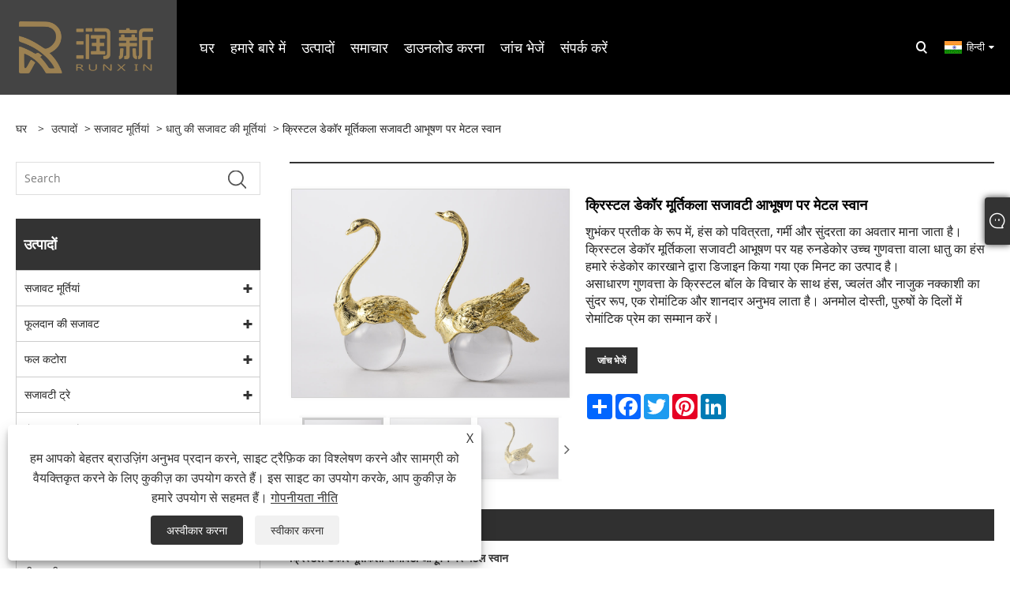

--- FILE ---
content_type: text/html; charset=utf-8
request_url: https://hi.rundecor.com/metal-swan-on-crystal-decor-sculpture-decorative-ornament.html
body_size: 14533
content:

<!DOCTYPE html>
<html xmlns="https://www.w3.org/1999/xhtml" lang="hi">
<head>
    <meta http-equiv="Content-Type" content="text/html; charset=utf-8">
    <meta name="viewport" content="width=device-width, initial-scale=1, minimum-scale=1, maximum-scale=1">
    
<title>क्रिस्टल सजावट मूर्तिकला सजावटी आभूषण पर चीन धातु हंस आपूर्तिकर्ता, निर्माता - फैक्टरी प्रत्यक्ष मूल्य - रनक्सिन</title>
<meta name="keywords" content="क्रिस्टल सजावट मूर्तिकला सजावटी आभूषण पर धातु हंस, चीन, निर्माता, आपूर्तिकर्ता, फैक्टरी, गुणवत्ता, थोक, छूट, नि: शुल्क नमूना" />
<meta name="description" content="रनक्सिन को चीन में क्रिस्टल सजावट मूर्तिकला सजावटी आभूषण निर्माताओं और आपूर्तिकर्ताओं पर सबसे अधिक पेशेवर धातु हंस में से एक के रूप में जाना जाता है। हमारा कारखाना क्रिस्टल सजावट मूर्तिकला सजावटी आभूषण पर उच्च गुणवत्ता वाली धातु हंस प्रदान करता है। अगर मुझे और चाहिए, तो क्या मैं इसे थोक कर सकता हूं? बिल्कुल। हमारे उत्पादों को डिस्काउंट कीमत पर खरीदा जा सकता है। हम आपको मुफ्त नमूना प्रदान करेंगे। आदेश देने के लिए आपका स्वागत है।" />
<link rel="shortcut icon" href="/upload/6951/20221220091153187512.ico" type="image/x-icon" />
<!-- Google tag (gtag.js) -->
<script async src="https://www.googletagmanager.com/gtag/js?id=G-47LY91L5J3"></script>
<script>
  window.dataLayer = window.dataLayer || [];
  function gtag(){dataLayer.push(arguments);}
  gtag('js', new Date());

  gtag('config', 'G-47LY91L5J3');
</script>
<link rel="dns-prefetch" href="https://style.trade-cloud.com.cn" />
<link rel="dns-prefetch" href="https://i.trade-cloud.com.cn" />
    <meta name="robots" content="index,follow">
    <meta name="distribution" content="Global" />
    <meta name="googlebot" content="all" />
    <meta property="og:type" content="product" />
    <meta property="og:site_name" content="झोंगशान रनक्सिन कं, लिमिटेड">
    <meta property="og:image" content="https://hi.rundecor.com/upload/6951/metal-swan-on-crystal-decor-sculpture-decorative-ornament_816949.jpg" />
    <meta property="og:url" content="https://hi.rundecor.com/metal-swan-on-crystal-decor-sculpture-decorative-ornament.html" />
    <meta property="og:title" content="क्रिस्टल डेकॉर मूर्तिकला सजावटी आभूषण पर मेटल स्वान" />
    <meta property="og:description" content="रनक्सिन को चीन में क्रिस्टल सजावट मूर्तिकला सजावटी आभूषण निर्माताओं और आपूर्तिकर्ताओं पर सबसे अधिक पेशेवर धातु हंस में से एक के रूप में जाना जाता है। हमारा कारखाना क्रिस्टल सजावट मूर्तिकला सजावटी आभूषण पर उच्च गुणवत्ता वाली धातु हंस प्रदान करता है। अगर मुझे और चाहिए, तो क्या मैं इसे थोक कर सकता हूं? बिल्कुल। हमारे उत्पादों को डिस्काउंट कीमत पर खरीदा जा सकता है। हम आपको मुफ्त नमूना प्रदान करेंगे। आदेश देने के लिए आपका स्वागत है।" />
    
    <link href="https://hi.rundecor.com/metal-swan-on-crystal-decor-sculpture-decorative-ornament.html" rel="canonical" />
    <link type="text/css" rel="stylesheet" href="/css/owl.carousel.min.css" />
    <link type="text/css" rel="stylesheet" href="/css/owl.theme.default.min.css" />
    <script type="application/ld+json">[
  {
    "@context": "https://schema.org/",
    "@type": "BreadcrumbList",
    "ItemListElement": [
      {
        "@type": "ListItem",
        "Name": "घर",
        "Position": 1,
        "Item": "https://hi.rundecor.com/"
      },
      {
        "@type": "ListItem",
        "Name": "उत्पादों",
        "Position": 2,
        "Item": "https://hi.rundecor.com/products.html"
      },
      {
        "@type": "ListItem",
        "Name": "सजावट मूर्तियां",
        "Position": 3,
        "Item": "https://hi.rundecor.com/decor-sculptures"
      },
      {
        "@type": "ListItem",
        "Name": "धातु की सजावट की मूर्तियां",
        "Position": 4,
        "Item": "https://hi.rundecor.com/metal-decor-sculptures"
      },
      {
        "@type": "ListItem",
        "Name": "क्रिस्टल डेकॉर मूर्तिकला सजावटी आभूषण पर मेटल स्वान",
        "Position": 5,
        "Item": "https://hi.rundecor.com/metal-swan-on-crystal-decor-sculpture-decorative-ornament.html"
      }
    ]
  },
  {
    "@context": "http://schema.org",
    "@type": "Product",
    "@id": "https://hi.rundecor.com/metal-swan-on-crystal-decor-sculpture-decorative-ornament.html",
    "Name": "क्रिस्टल डेकॉर मूर्तिकला सजावटी आभूषण पर मेटल स्वान",
    "Image": [
      "https://hi.rundecor.com/upload/6951/metal-swan-on-crystal-decor-sculpture-decorative-ornament--1--1780656.jpg",
      "https://hi.rundecor.com/upload/6951/metal-swan-on-crystal-decor-sculpture-decorative-ornament--2--2743481.jpg",
      "https://hi.rundecor.com/upload/6951/metal-swan-on-crystal-decor-sculpture-decorative-ornament--3--3273767.jpg",
      "https://hi.rundecor.com/upload/6951/metal-swan-on-crystal-decor-sculpture-decorative-ornament--4--4611299.jpg",
      "https://hi.rundecor.com/upload/6951/metal-swan-on-crystal-decor-sculpture-decorative-ornament--5--5152544.jpg",
      "https://hi.rundecor.com/upload/6951/metal-swan-on-crystal-decor-sculpture-decorative-ornament--6--6191824.jpg",
      "https://hi.rundecor.com/upload/6951/metal-swan-on-crystal-decor-sculpture-decorative-ornament--7--7243236.jpg",
      "https://hi.rundecor.com/upload/6951/metal-swan-on-crystal-decor-sculpture-decorative-ornament--8--8105246.jpg",
      "https://hi.rundecor.com/upload/6951/metal-swan-on-crystal-decor-sculpture-decorative-ornament--9--9773504.jpg"
    ],
    "Description": "रनक्सिन को चीन में क्रिस्टल सजावट मूर्तिकला सजावटी आभूषण निर्माताओं और आपूर्तिकर्ताओं पर सबसे अधिक पेशेवर धातु हंस में से एक के रूप में जाना जाता है। हमारा कारखाना क्रिस्टल सजावट मूर्तिकला सजावटी आभूषण पर उच्च गुणवत्ता वाली धातु हंस प्रदान करता है। अगर मुझे और चाहिए, तो क्या मैं इसे थोक कर सकता हूं? बिल्कुल। हमारे उत्पादों को डिस्काउंट कीमत पर खरीदा जा सकता है। हम आपको मुफ्त नमूना प्रदान करेंगे। आदेश देने के लिए आपका स्वागत है।",
    "Offers": {
      "@type": "AggregateOffer",
      "OfferCount": 1,
      "PriceCurrency": "USD",
      "LowPrice": 0.0,
      "HighPrice": 0.0,
      "Price": 0.0
    }
  }
]</script>
    <link rel="alternate" hreflang="en"  href="https://www.rundecor.com/metal-swan-on-crystal-decor-sculpture-decorative-ornament.html"/>
<link rel="alternate" hreflang="es"  href="https://es.rundecor.com/metal-swan-on-crystal-decor-sculpture-decorative-ornament.html"/>
<link rel="alternate" hreflang="pt"  href="https://pt.rundecor.com/metal-swan-on-crystal-decor-sculpture-decorative-ornament.html"/>
<link rel="alternate" hreflang="ru"  href="https://ru.rundecor.com/metal-swan-on-crystal-decor-sculpture-decorative-ornament.html"/>
<link rel="alternate" hreflang="fr"  href="https://fr.rundecor.com/metal-swan-on-crystal-decor-sculpture-decorative-ornament.html"/>
<link rel="alternate" hreflang="ja"  href="https://ja.rundecor.com/metal-swan-on-crystal-decor-sculpture-decorative-ornament.html"/>
<link rel="alternate" hreflang="de"  href="https://de.rundecor.com/metal-swan-on-crystal-decor-sculpture-decorative-ornament.html"/>
<link rel="alternate" hreflang="vi"  href="https://vi.rundecor.com/metal-swan-on-crystal-decor-sculpture-decorative-ornament.html"/>
<link rel="alternate" hreflang="it"  href="https://it.rundecor.com/metal-swan-on-crystal-decor-sculpture-decorative-ornament.html"/>
<link rel="alternate" hreflang="nl"  href="https://nl.rundecor.com/metal-swan-on-crystal-decor-sculpture-decorative-ornament.html"/>
<link rel="alternate" hreflang="th"  href="https://th.rundecor.com/metal-swan-on-crystal-decor-sculpture-decorative-ornament.html"/>
<link rel="alternate" hreflang="pl"  href="https://pl.rundecor.com/metal-swan-on-crystal-decor-sculpture-decorative-ornament.html"/>
<link rel="alternate" hreflang="ko"  href="https://ko.rundecor.com/metal-swan-on-crystal-decor-sculpture-decorative-ornament.html"/>
<link rel="alternate" hreflang="sv"  href="https://sv.rundecor.com/metal-swan-on-crystal-decor-sculpture-decorative-ornament.html"/>
<link rel="alternate" hreflang="hu"  href="https://hu.rundecor.com/metal-swan-on-crystal-decor-sculpture-decorative-ornament.html"/>
<link rel="alternate" hreflang="ms"  href="https://ms.rundecor.com/metal-swan-on-crystal-decor-sculpture-decorative-ornament.html"/>
<link rel="alternate" hreflang="bn"  href="https://bn.rundecor.com/metal-swan-on-crystal-decor-sculpture-decorative-ornament.html"/>
<link rel="alternate" hreflang="da"  href="https://da.rundecor.com/metal-swan-on-crystal-decor-sculpture-decorative-ornament.html"/>
<link rel="alternate" hreflang="fi"  href="https://fi.rundecor.com/metal-swan-on-crystal-decor-sculpture-decorative-ornament.html"/>
<link rel="alternate" hreflang="hi"  href="https://hi.rundecor.com/metal-swan-on-crystal-decor-sculpture-decorative-ornament.html"/>
<link rel="alternate" hreflang="tl"  href="https://tl.rundecor.com/metal-swan-on-crystal-decor-sculpture-decorative-ornament.html"/>
<link rel="alternate" hreflang="tr"  href="https://tr.rundecor.com/metal-swan-on-crystal-decor-sculpture-decorative-ornament.html"/>
<link rel="alternate" hreflang="ga"  href="https://ga.rundecor.com/metal-swan-on-crystal-decor-sculpture-decorative-ornament.html"/>
<link rel="alternate" hreflang="ar"  href="https://ar.rundecor.com/metal-swan-on-crystal-decor-sculpture-decorative-ornament.html"/>
<link rel="alternate" hreflang="id"  href="https://id.rundecor.com/metal-swan-on-crystal-decor-sculpture-decorative-ornament.html"/>
<link rel="alternate" hreflang="no"  href="https://no.rundecor.com/metal-swan-on-crystal-decor-sculpture-decorative-ornament.html"/>
<link rel="alternate" hreflang="ur"  href="https://ur.rundecor.com/metal-swan-on-crystal-decor-sculpture-decorative-ornament.html"/>
<link rel="alternate" hreflang="cs"  href="https://cs.rundecor.com/metal-swan-on-crystal-decor-sculpture-decorative-ornament.html"/>
<link rel="alternate" hreflang="el"  href="https://el.rundecor.com/metal-swan-on-crystal-decor-sculpture-decorative-ornament.html"/>
<link rel="alternate" hreflang="uk"  href="https://uk.rundecor.com/metal-swan-on-crystal-decor-sculpture-decorative-ornament.html"/>
<link rel="alternate" hreflang="jv"  href="https://jw.rundecor.com/metal-swan-on-crystal-decor-sculpture-decorative-ornament.html"/>
<link rel="alternate" hreflang="fa"  href="https://fa.rundecor.com/metal-swan-on-crystal-decor-sculpture-decorative-ornament.html"/>
<link rel="alternate" hreflang="ta"  href="https://ta.rundecor.com/metal-swan-on-crystal-decor-sculpture-decorative-ornament.html"/>
<link rel="alternate" hreflang="te"  href="https://te.rundecor.com/metal-swan-on-crystal-decor-sculpture-decorative-ornament.html"/>
<link rel="alternate" hreflang="ne"  href="https://ne.rundecor.com/metal-swan-on-crystal-decor-sculpture-decorative-ornament.html"/>
<link rel="alternate" hreflang="my"  href="https://my.rundecor.com/metal-swan-on-crystal-decor-sculpture-decorative-ornament.html"/>
<link rel="alternate" hreflang="bg"  href="https://bg.rundecor.com/metal-swan-on-crystal-decor-sculpture-decorative-ornament.html"/>
<link rel="alternate" hreflang="lo"  href="https://lo.rundecor.com/metal-swan-on-crystal-decor-sculpture-decorative-ornament.html"/>
<link rel="alternate" hreflang="la"  href="https://la.rundecor.com/metal-swan-on-crystal-decor-sculpture-decorative-ornament.html"/>
<link rel="alternate" hreflang="kk"  href="https://kk.rundecor.com/metal-swan-on-crystal-decor-sculpture-decorative-ornament.html"/>
<link rel="alternate" hreflang="eu"  href="https://eu.rundecor.com/metal-swan-on-crystal-decor-sculpture-decorative-ornament.html"/>
<link rel="alternate" hreflang="az"  href="https://az.rundecor.com/metal-swan-on-crystal-decor-sculpture-decorative-ornament.html"/>
<link rel="alternate" hreflang="sk"  href="https://sk.rundecor.com/metal-swan-on-crystal-decor-sculpture-decorative-ornament.html"/>
<link rel="alternate" hreflang="mk"  href="https://mk.rundecor.com/metal-swan-on-crystal-decor-sculpture-decorative-ornament.html"/>
<link rel="alternate" hreflang="lt"  href="https://lt.rundecor.com/metal-swan-on-crystal-decor-sculpture-decorative-ornament.html"/>
<link rel="alternate" hreflang="et"  href="https://et.rundecor.com/metal-swan-on-crystal-decor-sculpture-decorative-ornament.html"/>
<link rel="alternate" hreflang="ro"  href="https://ro.rundecor.com/metal-swan-on-crystal-decor-sculpture-decorative-ornament.html"/>
<link rel="alternate" hreflang="sl"  href="https://sl.rundecor.com/metal-swan-on-crystal-decor-sculpture-decorative-ornament.html"/>
<link rel="alternate" hreflang="x-default" href="https://www.rundecor.com/metal-swan-on-crystal-decor-sculpture-decorative-ornament.html"/>

    
<link rel="stylesheet" id="css" type="text/css" href="https://style.trade-cloud.com.cn/Template/205/default/css/style.css">
<link rel="stylesheet" id="css" type="text/css" href="https://style.trade-cloud.com.cn/Template/205/default/css/im.css">
<link rel="stylesheet" id="css" type="text/css" href="https://style.trade-cloud.com.cn/Template/205/fonts/iconfont.css">
<link rel="stylesheet" id="css" type="text/css" href="https://style.trade-cloud.com.cn/Template/205/css/links.css">
<link rel="stylesheet" id="css" type="text/css" href="https://style.trade-cloud.com.cn/Template/205/css/mobile.css">
<link rel="stylesheet" type="text/css" href="https://style.trade-cloud.com.cn/Template/205/default/css/font-awesome.min.css">
<link rel="stylesheet" type="text/css" href="https://style.trade-cloud.com.cn/Template/205/css/language.css">

    <link type="text/css" rel="stylesheet" href="https://style.trade-cloud.com.cn/Template/205/default/css/product.css" />
    <link rel="stylesheet" type="text/css" href="https://style.trade-cloud.com.cn/Template/205/default/css/product_mobile.css">
    <link rel="stylesheet" type="text/css" href="/css/poorder.css">
    <link rel="stylesheet" type="text/css" href="/css/jm.css">
    <link href="/css/Z-main.css?t=V1" rel="stylesheet">
    <link href="/css/Z-style.css?t=V1" rel="stylesheet">
    <link href="/css/Z-theme.css?t=V1" rel="stylesheet">
    <script src="https://style.trade-cloud.com.cn/Template/205/js/jquery.min.js"></script>

    <script type="text/javascript" src="https://style.trade-cloud.com.cn/Template/205/js/Z-common1.js"></script>
    <script type="text/javascript" src="https://style.trade-cloud.com.cn/Template/205/js/Z-owl.carousel.js"></script>
    <script type="text/javascript" src="https://style.trade-cloud.com.cn/Template/205/js/cloud-zoom.1.0.3.js"></script>
    <script type="text/javascript" src="/js/book.js?v=0.04"></script>
    <link type="text/css" rel="stylesheet" href="/css/inside.css" />
</head>
<body>
    <div class="container">
        
<header class="web_head index_web_head">
    <section class="head_layer">
        <div class="layout">
            <figure class="logo">
                <a href="/" title="झोंगशान रनक्सिन कं, लिमिटेड"><img src="/upload/6951/20221102162710335178.png" alt="झोंगशान रनक्सिन कं, लिमिटेड"></a>
            </figure>
            <nav class="nav_wrap">
                <ul class="head_nav">
                    <li><a href="/" title="घर"><em>घर</em></a></li><li><a href="/about.html" title="हमारे बारे में"><em>हमारे बारे में</em></a><ul><li><a title="हमारे बारे में" href="/about.html"><em>हमारे बारे में</em></a></li><li><a title="उत्पादन" href="/about-371791.html"><em>उत्पादन</em></a></li><li><a title="सामान्य प्रश्न" href="/about-371792.html"><em>सामान्य प्रश्न</em></a></li></ul></li><li><a href="/products.html" title="उत्पादों"><em>उत्पादों</em></a><ul><li><a title="सजावट मूर्तियां" href="/decor-sculptures"><em>सजावट मूर्तियां</em></a><ul><li><a title="धातु की सजावट की मूर्तियां" href="/metal-decor-sculptures"><em>धातु की सजावट की मूर्तियां</em></a></li><li><a title="सिरेमिक सजावट मूर्तियां" href="/ceramic-decor-sculptures"><em>सिरेमिक सजावट मूर्तियां</em></a></li><li><a title="क्रिस्टल सजावट मूर्तियां" href="/crystal-decor-sculptures"><em>क्रिस्टल सजावट मूर्तियां</em></a></li><li><a title="राल सजावट मूर्तियां" href="/resin-decor-sculptures"><em>राल सजावट मूर्तियां</em></a></li></ul></li><li><a title="फूलदान की सजावट" href="/vase-decor"><em>फूलदान की सजावट</em></a><ul><li><a title="सिरेमिक फूलदान सजावट" href="/ceramic-vase-decor"><em>सिरेमिक फूलदान सजावट</em></a></li><li><a title="कांच के फूलदान की सजावट" href="/glass-vase-decor"><em>कांच के फूलदान की सजावट</em></a></li><li><a title="धातु फूलदान सजावट" href="/metal-vase-decor"><em>धातु फूलदान सजावट</em></a></li><li><a title="मार्बल वास डेकॉर" href="/marble-vase-decor"><em>मार्बल वास डेकॉर</em></a></li><li><a title="क्रिस्टल फूलदान सजावट" href="/crystal-vase-decor"><em>क्रिस्टल फूलदान सजावट</em></a></li></ul></li><li><a title="फल कटोरा" href="/fruit-bowl"><em>फल कटोरा</em></a><ul><li><a title="ग्लास फ्रूट बाउल" href="/glass-fruit-bowl"><em>ग्लास फ्रूट बाउल</em></a></li><li><a title="मेटल फ्रूट बाउल" href="/metal-fruit-bowl"><em>मेटल फ्रूट बाउल</em></a></li><li><a title="क्रिस्टल फ्रूट बाउल" href="/crystal-fruit-bowl"><em>क्रिस्टल फ्रूट बाउल</em></a></li><li><a title="मल्टी-टियर फ्रूट बाउल" href="/multi-tier-fruit-bowl"><em>मल्टी-टियर फ्रूट बाउल</em></a></li></ul></li><li><a title="सजावटी ट्रे" href="/decorative-tray"><em>सजावटी ट्रे</em></a><ul><li><a title="ग्लास ट्रे" href="/glass-tray"><em>ग्लास ट्रे</em></a></li><li><a title="धातु ट्रे" href="/metal-tray"><em>धातु ट्रे</em></a></li><li><a title="मार्बल ट्रे" href="/marble-tray"><em>मार्बल ट्रे</em></a></li></ul></li><li><a title="मोमबत्ती का स्टैंड" href="/candle-holder"><em>मोमबत्ती का स्टैंड</em></a><ul><li><a title="धातु मोमबत्ती धारक" href="/metal-candle-holder"><em>धातु मोमबत्ती धारक</em></a></li><li><a title="मार्बल कैंडल होल्डर" href="/marble-candle-holder"><em>मार्बल कैंडल होल्डर</em></a></li><li><a title="ग्लास मोमबत्ती धारक" href="/glass-candle-holder"><em>ग्लास मोमबत्ती धारक</em></a></li></ul></li><li><a title="शराब रखने वाला" href="/wine-holder"><em>शराब रखने वाला</em></a><ul><li><a title="धातु शराब की बोतल धारक" href="/metal-wine-bottle-holder"><em>धातु शराब की बोतल धारक</em></a></li><li><a title="कॉपर वाइन होल्डर" href="/copper-wine-holder"><em>कॉपर वाइन होल्डर</em></a></li></ul></li><li><a title="सजावटी बॉक्स" href="/decorative-box"><em>सजावटी बॉक्स</em></a></li><li><a title="टेबल घड़ी" href="/table-clock"><em>टेबल घड़ी</em></a><ul><li><a title="मार्बल टेबल क्लॉक" href="/marble-table-clock"><em>मार्बल टेबल क्लॉक</em></a></li><li><a title="मेटल टेबल क्लॉक" href="/metal-table-clock"><em>मेटल टेबल क्लॉक</em></a></li><li><a title="रेज़िन टेबल क्लॉक" href="/resin-table-clock"><em>रेज़िन टेबल क्लॉक</em></a></li><li><a title="कॉपर टेबल क्लॉक" href="/copper-table-clock"><em>कॉपर टेबल क्लॉक</em></a></li></ul></li><li><a title="दीवार की सजावट" href="/wall-decor"><em>दीवार की सजावट</em></a></li><li><a title="दीवार घड़ी" href="/wall-clock"><em>दीवार घड़ी</em></a></li></ul></li><li><a href="/news.html" title="समाचार"><em>समाचार</em></a><ul><li><a title="कंपनी समाचार" href="/news-90603.html"><em>कंपनी समाचार</em></a></li><li><a title="उद्योग समाचार" href="/news-90604.html"><em>उद्योग समाचार</em></a></li><li><a title="उत्पाद परिचय" href="/news-90673.html"><em>उत्पाद परिचय</em></a></li></ul></li><li><a href="/download.html" title="डाउनलोड करना"><em>डाउनलोड करना</em></a></li><li><a href="/message.html" title="जांच भेजें"><em>जांच भेजें</em></a></li><li><a href="/contact.html" title="संपर्क करें"><em>संपर्क करें</em></a></li>
                </ul>
            </nav>
            <div class="head_right">
                <b id="btn-search" class="btn--search"></b>
                <div class="change-language ensemble">
                    <div class="change-language-title medium-title">
                        <div class="language-flag language-flag-hi"><a title="हिन्दी" href="javascript:;"><b class="country-flag"></b><span>हिन्दी</span> </a></div>
                    </div>
                    <div class="change-language-cont sub-content"></div>
                </div>
            </div>
            <ul class="prisna-wp-translate-seo" id="prisna-translator-seo">
                <li class="language-flag language-flag-en"><a title="English" href="https://www.rundecor.com"><b class="country-flag"></b><span>English</span></a></li><li class="language-flag language-flag-es"><a title="Español" href="//es.rundecor.com"><b class="country-flag"></b><span>Español</span></a></li><li class="language-flag language-flag-pt"><a title="Português" href="//pt.rundecor.com"><b class="country-flag"></b><span>Português</span></a></li><li class="language-flag language-flag-ru"><a title="русский" href="//ru.rundecor.com"><b class="country-flag"></b><span>русский</span></a></li><li class="language-flag language-flag-fr"><a title="Français" href="//fr.rundecor.com"><b class="country-flag"></b><span>Français</span></a></li><li class="language-flag language-flag-ja"><a title="日本語" href="//ja.rundecor.com"><b class="country-flag"></b><span>日本語</span></a></li><li class="language-flag language-flag-de"><a title="Deutsch" href="//de.rundecor.com"><b class="country-flag"></b><span>Deutsch</span></a></li><li class="language-flag language-flag-vi"><a title="tiếng Việt" href="//vi.rundecor.com"><b class="country-flag"></b><span>tiếng Việt</span></a></li><li class="language-flag language-flag-it"><a title="Italiano" href="//it.rundecor.com"><b class="country-flag"></b><span>Italiano</span></a></li><li class="language-flag language-flag-nl"><a title="Nederlands" href="//nl.rundecor.com"><b class="country-flag"></b><span>Nederlands</span></a></li><li class="language-flag language-flag-th"><a title="ภาษาไทย" href="//th.rundecor.com"><b class="country-flag"></b><span>ภาษาไทย</span></a></li><li class="language-flag language-flag-pl"><a title="Polski" href="//pl.rundecor.com"><b class="country-flag"></b><span>Polski</span></a></li><li class="language-flag language-flag-ko"><a title="한국어" href="//ko.rundecor.com"><b class="country-flag"></b><span>한국어</span></a></li><li class="language-flag language-flag-sv"><a title="Svenska" href="//sv.rundecor.com"><b class="country-flag"></b><span>Svenska</span></a></li><li class="language-flag language-flag-hu"><a title="magyar" href="//hu.rundecor.com"><b class="country-flag"></b><span>magyar</span></a></li><li class="language-flag language-flag-ms"><a title="Malay" href="//ms.rundecor.com"><b class="country-flag"></b><span>Malay</span></a></li><li class="language-flag language-flag-bn"><a title="বাংলা ভাষার" href="//bn.rundecor.com"><b class="country-flag"></b><span>বাংলা ভাষার</span></a></li><li class="language-flag language-flag-da"><a title="Dansk" href="//da.rundecor.com"><b class="country-flag"></b><span>Dansk</span></a></li><li class="language-flag language-flag-fi"><a title="Suomi" href="//fi.rundecor.com"><b class="country-flag"></b><span>Suomi</span></a></li><li class="language-flag language-flag-hi"><a title="हिन्दी" href="//hi.rundecor.com"><b class="country-flag"></b><span>हिन्दी</span></a></li><li class="language-flag language-flag-tl"><a title="Pilipino" href="//tl.rundecor.com"><b class="country-flag"></b><span>Pilipino</span></a></li><li class="language-flag language-flag-tr"><a title="Türkçe" href="//tr.rundecor.com"><b class="country-flag"></b><span>Türkçe</span></a></li><li class="language-flag language-flag-ga"><a title="Gaeilge" href="//ga.rundecor.com"><b class="country-flag"></b><span>Gaeilge</span></a></li><li class="language-flag language-flag-ar"><a title="العربية" href="//ar.rundecor.com"><b class="country-flag"></b><span>العربية</span></a></li><li class="language-flag language-flag-id"><a title="Indonesia" href="//id.rundecor.com"><b class="country-flag"></b><span>Indonesia</span></a></li><li class="language-flag language-flag-no"><a title="Norsk‎" href="//no.rundecor.com"><b class="country-flag"></b><span>Norsk‎</span></a></li><li class="language-flag language-flag-ur"><a title="تمل" href="//ur.rundecor.com"><b class="country-flag"></b><span>تمل</span></a></li><li class="language-flag language-flag-cs"><a title="český" href="//cs.rundecor.com"><b class="country-flag"></b><span>český</span></a></li><li class="language-flag language-flag-el"><a title="ελληνικά" href="//el.rundecor.com"><b class="country-flag"></b><span>ελληνικά</span></a></li><li class="language-flag language-flag-uk"><a title="український" href="//uk.rundecor.com"><b class="country-flag"></b><span>український</span></a></li><li class="language-flag language-flag-jw"><a title="Javanese" href="//jw.rundecor.com"><b class="country-flag"></b><span>Javanese</span></a></li><li class="language-flag language-flag-fa"><a title="فارسی" href="//fa.rundecor.com"><b class="country-flag"></b><span>فارسی</span></a></li><li class="language-flag language-flag-ta"><a title="தமிழ்" href="//ta.rundecor.com"><b class="country-flag"></b><span>தமிழ்</span></a></li><li class="language-flag language-flag-te"><a title="తెలుగు" href="//te.rundecor.com"><b class="country-flag"></b><span>తెలుగు</span></a></li><li class="language-flag language-flag-ne"><a title="नेपाली" href="//ne.rundecor.com"><b class="country-flag"></b><span>नेपाली</span></a></li><li class="language-flag language-flag-my"><a title="Burmese" href="//my.rundecor.com"><b class="country-flag"></b><span>Burmese</span></a></li><li class="language-flag language-flag-bg"><a title="български" href="//bg.rundecor.com"><b class="country-flag"></b><span>български</span></a></li><li class="language-flag language-flag-lo"><a title="ລາວ" href="//lo.rundecor.com"><b class="country-flag"></b><span>ລາວ</span></a></li><li class="language-flag language-flag-la"><a title="Latine" href="//la.rundecor.com"><b class="country-flag"></b><span>Latine</span></a></li><li class="language-flag language-flag-kk"><a title="Қазақша" href="//kk.rundecor.com"><b class="country-flag"></b><span>Қазақша</span></a></li><li class="language-flag language-flag-eu"><a title="Euskal" href="//eu.rundecor.com"><b class="country-flag"></b><span>Euskal</span></a></li><li class="language-flag language-flag-az"><a title="Azərbaycan" href="//az.rundecor.com"><b class="country-flag"></b><span>Azərbaycan</span></a></li><li class="language-flag language-flag-sk"><a title="Slovenský jazyk" href="//sk.rundecor.com"><b class="country-flag"></b><span>Slovenský jazyk</span></a></li><li class="language-flag language-flag-mk"><a title="Македонски" href="//mk.rundecor.com"><b class="country-flag"></b><span>Македонски</span></a></li><li class="language-flag language-flag-lt"><a title="Lietuvos" href="//lt.rundecor.com"><b class="country-flag"></b><span>Lietuvos</span></a></li><li class="language-flag language-flag-et"><a title="Eesti Keel" href="//et.rundecor.com"><b class="country-flag"></b><span>Eesti Keel</span></a></li><li class="language-flag language-flag-ro"><a title="Română" href="//ro.rundecor.com"><b class="country-flag"></b><span>Română</span></a></li><li class="language-flag language-flag-sl"><a title="Slovenski" href="//sl.rundecor.com"><b class="country-flag"></b><span>Slovenski</span></a></li>
            </ul>
        </div>
    </section>
</header>

        <div class="banner page-banner" id="body">
            <div class="page-bannertxt">
                
            </div>
            
        </div>

        <div class="block">
            <div class="layout">
                <div class="layout-mobile">
                    <div class="position">
                        <span><a class="home" href="/"> <i class="icon-home">घर</i></a></span>
                        <span>></span>
                        <a href="/products.html">उत्पादों</a>  > <a href="/decor-sculptures">सजावट मूर्तियां</a> > <a href="/metal-decor-sculptures">धातु की सजावट की मूर्तियां</a> > क्रिस्टल डेकॉर मूर्तिकला सजावटी आभूषण पर मेटल स्वान
                    </div>
                    <div class="product-left">
                        <form class="left-search" action="/products.html" method="get">
                            <input class="search-t" name="search" placeholder="Search" required />
                            <input class="search-b" type="submit" value="">
                        </form>
                        <div class="product-nav">
                            <div class="lefttitle">उत्पादों</div>
                            <ul>
                                <li><a href="/decor-sculptures">सजावट मूर्तियां</a><span></span><ul><li><a href="/metal-decor-sculptures">धातु की सजावट की मूर्तियां</a></li><li><a href="/ceramic-decor-sculptures">सिरेमिक सजावट मूर्तियां</a></li><li><a href="/crystal-decor-sculptures">क्रिस्टल सजावट मूर्तियां</a></li><li><a href="/resin-decor-sculptures">राल सजावट मूर्तियां</a></li></ul></li><li><a href="/vase-decor">फूलदान की सजावट</a><span></span><ul><li><a href="/ceramic-vase-decor">सिरेमिक फूलदान सजावट</a></li><li><a href="/glass-vase-decor">कांच के फूलदान की सजावट</a></li><li><a href="/metal-vase-decor">धातु फूलदान सजावट</a></li><li><a href="/marble-vase-decor">मार्बल वास डेकॉर</a></li><li><a href="/crystal-vase-decor">क्रिस्टल फूलदान सजावट</a></li></ul></li><li><a href="/fruit-bowl">फल कटोरा</a><span></span><ul><li><a href="/glass-fruit-bowl">ग्लास फ्रूट बाउल</a></li><li><a href="/metal-fruit-bowl">मेटल फ्रूट बाउल</a></li><li><a href="/crystal-fruit-bowl">क्रिस्टल फ्रूट बाउल</a></li><li><a href="/multi-tier-fruit-bowl">मल्टी-टियर फ्रूट बाउल</a></li></ul></li><li><a href="/decorative-tray">सजावटी ट्रे</a><span></span><ul><li><a href="/glass-tray">ग्लास ट्रे</a></li><li><a href="/metal-tray">धातु ट्रे</a></li><li><a href="/marble-tray">मार्बल ट्रे</a></li></ul></li><li><a href="/candle-holder">मोमबत्ती का स्टैंड</a><span></span><ul><li><a href="/metal-candle-holder">धातु मोमबत्ती धारक</a></li><li><a href="/marble-candle-holder">मार्बल कैंडल होल्डर</a></li><li><a href="/glass-candle-holder">ग्लास मोमबत्ती धारक</a></li></ul></li><li><a href="/wine-holder">शराब रखने वाला</a><span></span><ul><li><a href="/metal-wine-bottle-holder">धातु शराब की बोतल धारक</a></li><li><a href="/copper-wine-holder">कॉपर वाइन होल्डर</a></li></ul></li><li><a href="/decorative-box">सजावटी बॉक्स</a></li><li><a href="/table-clock">टेबल घड़ी</a><span></span><ul><li><a href="/marble-table-clock">मार्बल टेबल क्लॉक</a></li><li><a href="/metal-table-clock">मेटल टेबल क्लॉक</a></li><li><a href="/resin-table-clock">रेज़िन टेबल क्लॉक</a></li><li><a href="/copper-table-clock">कॉपर टेबल क्लॉक</a></li></ul></li><li><a href="/wall-decor">दीवार की सजावट</a></li><li><a href="/wall-clock">दीवार घड़ी</a></li>
                            </ul>
                        </div>
                        
<div class="product-list">
    <div class="lefttitle">नये उत्पाद</div>
    <ul>
        <li><a href="/white-jade-decorative-pine-shaped-copper-ornament.html" title="सफेद जेड सजावटी पाइन के आकार का तांबे का आभूषण"><img src="/upload/6951/white-jade-decorative-pine-shaped-copper-ornament_659701.jpg" alt="सफेद जेड सजावटी पाइन के आकार का तांबे का आभूषण" title="सफेद जेड सजावटी पाइन के आकार का तांबे का आभूषण" ><span>सफेद जेड सजावटी पाइन के आकार का तांबे का आभूषण</span></a></li><li><a href="/luxury-golden-eagle-decoration-handicraft-sculpture.html" title="लक्जरी गोल्डन ईगल सजावट हस्तशिल्प मूर्तिकला"><img src="/upload/6951/luxury-golden-eagle-decoration-handicraft-sculpture_212166.jpg" alt="लक्जरी गोल्डन ईगल सजावट हस्तशिल्प मूर्तिकला" title="लक्जरी गोल्डन ईगल सजावट हस्तशिल्प मूर्तिकला" ><span>लक्जरी गोल्डन ईगल सजावट हस्तशिल्प मूर्तिकला</span></a></li><li><a href="/enamel-light-luxury-tissue-box.html" title="इनेमल लाइट लक्ज़री टिश्यू बॉक्स"><img src="/upload/6951/enamel-light-luxury-tissue-box_431434.jpg" alt="इनेमल लाइट लक्ज़री टिश्यू बॉक्स" title="इनेमल लाइट लक्ज़री टिश्यू बॉक्स" ><span>इनेमल लाइट लक्ज़री टिश्यू बॉक्स</span></a></li><li><a href="/-a-thousand-miles-of-rivers-and-mountains-jade-ornament-copper-seagull-handicraft.html" title=""हजारों मील नदियाँ और पहाड़" जेड आभूषण तांबा सीगल हस्तकला"><img src="/upload/6951/-a-thousand-miles-of-rivers-and-mountains-jade-ornament-copper-seagull-handicraft_506244.jpg" alt=""हजारों मील नदियाँ और पहाड़" जेड आभूषण तांबा सीगल हस्तकला" title=""हजारों मील नदियाँ और पहाड़" जेड आभूषण तांबा सीगल हस्तकला" ><span>"हजारों मील नदियाँ और पहाड़" जेड आभूषण तांबा सीगल हस्तकला</span></a></li>
        <li><a class="btn" href="/products.html"><span>सभी नए उत्पाद</span></a></li>
    </ul>
</div>

                    </div>
                    <style type="text/css"></style>
                    <div class="product-right">
                        <div class="shown_products_a">
                            <div class="shown_products_a_left" style="border: none;">
                                <section>



                                    <section class="product-intro"  style="">
                                        <div class="product-view">
                                            <div class="product-image">
                                                <a class="cloud-zoom" id="zoom1" data-zoom="adjustX:0, adjustY:0" href="/upload/6951/metal-swan-on-crystal-decor-sculpture-decorative-ornament--1--1780656.jpg" title="क्रिस्टल डेकॉर मूर्तिकला सजावटी आभूषण पर मेटल स्वान" ><img src="/upload/6951/metal-swan-on-crystal-decor-sculpture-decorative-ornament--1--1780656.jpg" itemprop="image" title="क्रिस्टल डेकॉर मूर्तिकला सजावटी आभूषण पर मेटल स्वान" alt="क्रिस्टल डेकॉर मूर्तिकला सजावटी आभूषण पर मेटल स्वान" style="width: 100%" /></a>
                                            </div>
                                            <div class="image-additional">
                                                <ul>
                                                    <li  class="current"><a class="cloud-zoom-gallery item" href="/upload/6951/metal-swan-on-crystal-decor-sculpture-decorative-ornament--1--1780656.jpg"  title="क्रिस्टल डेकॉर मूर्तिकला सजावटी आभूषण पर मेटल स्वान" data-zoom="useZoom:zoom1, smallImage:/upload/6951/metal-swan-on-crystal-decor-sculpture-decorative-ornament--1--1780656.jpg"><img src="/upload/6951/metal-swan-on-crystal-decor-sculpture-decorative-ornament--1--1780656.jpg" alt="क्रिस्टल डेकॉर मूर्तिकला सजावटी आभूषण पर मेटल स्वान" /><img src="/upload/6951/metal-swan-on-crystal-decor-sculpture-decorative-ornament--1--1780656.jpg" alt="क्रिस्टल डेकॉर मूर्तिकला सजावटी आभूषण पर मेटल स्वान" class="popup"  title="क्रिस्टल डेकॉर मूर्तिकला सजावटी आभूषण पर मेटल स्वान" /></a></li><li ><a class="cloud-zoom-gallery item" href="/upload/6951/metal-swan-on-crystal-decor-sculpture-decorative-ornament--2--2743481.jpg"  title="क्रिस्टल डेकॉर मूर्तिकला सजावटी आभूषण पर मेटल स्वान" data-zoom="useZoom:zoom1, smallImage:/upload/6951/metal-swan-on-crystal-decor-sculpture-decorative-ornament--2--2743481.jpg"><img src="/upload/6951/metal-swan-on-crystal-decor-sculpture-decorative-ornament--2--2743481.jpg" alt="क्रिस्टल डेकॉर मूर्तिकला सजावटी आभूषण पर मेटल स्वान" /><img src="/upload/6951/metal-swan-on-crystal-decor-sculpture-decorative-ornament--2--2743481.jpg" alt="क्रिस्टल डेकॉर मूर्तिकला सजावटी आभूषण पर मेटल स्वान" class="popup"  title="क्रिस्टल डेकॉर मूर्तिकला सजावटी आभूषण पर मेटल स्वान" /></a></li><li ><a class="cloud-zoom-gallery item" href="/upload/6951/metal-swan-on-crystal-decor-sculpture-decorative-ornament--3--3273767.jpg"  title="क्रिस्टल डेकॉर मूर्तिकला सजावटी आभूषण पर मेटल स्वान" data-zoom="useZoom:zoom1, smallImage:/upload/6951/metal-swan-on-crystal-decor-sculpture-decorative-ornament--3--3273767.jpg"><img src="/upload/6951/metal-swan-on-crystal-decor-sculpture-decorative-ornament--3--3273767.jpg" alt="क्रिस्टल डेकॉर मूर्तिकला सजावटी आभूषण पर मेटल स्वान" /><img src="/upload/6951/metal-swan-on-crystal-decor-sculpture-decorative-ornament--3--3273767.jpg" alt="क्रिस्टल डेकॉर मूर्तिकला सजावटी आभूषण पर मेटल स्वान" class="popup"  title="क्रिस्टल डेकॉर मूर्तिकला सजावटी आभूषण पर मेटल स्वान" /></a></li><li ><a class="cloud-zoom-gallery item" href="/upload/6951/metal-swan-on-crystal-decor-sculpture-decorative-ornament--4--4611299.jpg"  title="क्रिस्टल डेकॉर मूर्तिकला सजावटी आभूषण पर मेटल स्वान" data-zoom="useZoom:zoom1, smallImage:/upload/6951/metal-swan-on-crystal-decor-sculpture-decorative-ornament--4--4611299.jpg"><img src="/upload/6951/metal-swan-on-crystal-decor-sculpture-decorative-ornament--4--4611299.jpg" alt="क्रिस्टल डेकॉर मूर्तिकला सजावटी आभूषण पर मेटल स्वान" /><img src="/upload/6951/metal-swan-on-crystal-decor-sculpture-decorative-ornament--4--4611299.jpg" alt="क्रिस्टल डेकॉर मूर्तिकला सजावटी आभूषण पर मेटल स्वान" class="popup"  title="क्रिस्टल डेकॉर मूर्तिकला सजावटी आभूषण पर मेटल स्वान" /></a></li><li ><a class="cloud-zoom-gallery item" href="/upload/6951/metal-swan-on-crystal-decor-sculpture-decorative-ornament--5--5152544.jpg"  title="क्रिस्टल डेकॉर मूर्तिकला सजावटी आभूषण पर मेटल स्वान" data-zoom="useZoom:zoom1, smallImage:/upload/6951/metal-swan-on-crystal-decor-sculpture-decorative-ornament--5--5152544.jpg"><img src="/upload/6951/metal-swan-on-crystal-decor-sculpture-decorative-ornament--5--5152544.jpg" alt="क्रिस्टल डेकॉर मूर्तिकला सजावटी आभूषण पर मेटल स्वान" /><img src="/upload/6951/metal-swan-on-crystal-decor-sculpture-decorative-ornament--5--5152544.jpg" alt="क्रिस्टल डेकॉर मूर्तिकला सजावटी आभूषण पर मेटल स्वान" class="popup"  title="क्रिस्टल डेकॉर मूर्तिकला सजावटी आभूषण पर मेटल स्वान" /></a></li><li ><a class="cloud-zoom-gallery item" href="/upload/6951/metal-swan-on-crystal-decor-sculpture-decorative-ornament--6--6191824.jpg"  title="क्रिस्टल डेकॉर मूर्तिकला सजावटी आभूषण पर मेटल स्वान" data-zoom="useZoom:zoom1, smallImage:/upload/6951/metal-swan-on-crystal-decor-sculpture-decorative-ornament--6--6191824.jpg"><img src="/upload/6951/metal-swan-on-crystal-decor-sculpture-decorative-ornament--6--6191824.jpg" alt="क्रिस्टल डेकॉर मूर्तिकला सजावटी आभूषण पर मेटल स्वान" /><img src="/upload/6951/metal-swan-on-crystal-decor-sculpture-decorative-ornament--6--6191824.jpg" alt="क्रिस्टल डेकॉर मूर्तिकला सजावटी आभूषण पर मेटल स्वान" class="popup"  title="क्रिस्टल डेकॉर मूर्तिकला सजावटी आभूषण पर मेटल स्वान" /></a></li><li ><a class="cloud-zoom-gallery item" href="/upload/6951/metal-swan-on-crystal-decor-sculpture-decorative-ornament--7--7243236.jpg"  title="क्रिस्टल डेकॉर मूर्तिकला सजावटी आभूषण पर मेटल स्वान" data-zoom="useZoom:zoom1, smallImage:/upload/6951/metal-swan-on-crystal-decor-sculpture-decorative-ornament--7--7243236.jpg"><img src="/upload/6951/metal-swan-on-crystal-decor-sculpture-decorative-ornament--7--7243236.jpg" alt="क्रिस्टल डेकॉर मूर्तिकला सजावटी आभूषण पर मेटल स्वान" /><img src="/upload/6951/metal-swan-on-crystal-decor-sculpture-decorative-ornament--7--7243236.jpg" alt="क्रिस्टल डेकॉर मूर्तिकला सजावटी आभूषण पर मेटल स्वान" class="popup"  title="क्रिस्टल डेकॉर मूर्तिकला सजावटी आभूषण पर मेटल स्वान" /></a></li><li ><a class="cloud-zoom-gallery item" href="/upload/6951/metal-swan-on-crystal-decor-sculpture-decorative-ornament--8--8105246.jpg"  title="क्रिस्टल डेकॉर मूर्तिकला सजावटी आभूषण पर मेटल स्वान" data-zoom="useZoom:zoom1, smallImage:/upload/6951/metal-swan-on-crystal-decor-sculpture-decorative-ornament--8--8105246.jpg"><img src="/upload/6951/metal-swan-on-crystal-decor-sculpture-decorative-ornament--8--8105246.jpg" alt="क्रिस्टल डेकॉर मूर्तिकला सजावटी आभूषण पर मेटल स्वान" /><img src="/upload/6951/metal-swan-on-crystal-decor-sculpture-decorative-ornament--8--8105246.jpg" alt="क्रिस्टल डेकॉर मूर्तिकला सजावटी आभूषण पर मेटल स्वान" class="popup"  title="क्रिस्टल डेकॉर मूर्तिकला सजावटी आभूषण पर मेटल स्वान" /></a></li><li ><a class="cloud-zoom-gallery item" href="/upload/6951/metal-swan-on-crystal-decor-sculpture-decorative-ornament--9--9773504.jpg"  title="क्रिस्टल डेकॉर मूर्तिकला सजावटी आभूषण पर मेटल स्वान" data-zoom="useZoom:zoom1, smallImage:/upload/6951/metal-swan-on-crystal-decor-sculpture-decorative-ornament--9--9773504.jpg"><img src="/upload/6951/metal-swan-on-crystal-decor-sculpture-decorative-ornament--9--9773504.jpg" alt="क्रिस्टल डेकॉर मूर्तिकला सजावटी आभूषण पर मेटल स्वान" /><img src="/upload/6951/metal-swan-on-crystal-decor-sculpture-decorative-ornament--9--9773504.jpg" alt="क्रिस्टल डेकॉर मूर्तिकला सजावटी आभूषण पर मेटल स्वान" class="popup"  title="क्रिस्टल डेकॉर मूर्तिकला सजावटी आभूषण पर मेटल स्वान" /></a></li>
                                                </ul>
                                            </div>
                                        </div>
                                        <script>nico_cloud_zoom();</script>
                                    </section>

                                    





                                </section>  
                            </div>
                            <div class="shown_products_a_right">
                                <h1>क्रिस्टल डेकॉर मूर्तिकला सजावटी आभूषण पर मेटल स्वान</h1>
                                
                                
                                <p>शुभंकर प्रतीक के रूप में, हंस को पवित्रता, गर्मी और सुंदरता का अवतार माना जाता है। क्रिस्टल डेकॉर मूर्तिकला सजावटी आभूषण पर यह रुनडेकोर उच्च गुणवत्ता वाला धातु का हंस हमारे रुंडेकोर कारखाने द्वारा डिजाइन किया गया एक मिनट का उत्पाद है।<br>असाधारण गुणवत्ता के क्रिस्टल बॉल के विचार के साथ हंस, ज्वलंत और नाजुक नक्काशी का सुंदर रूप, एक रोमांटिक और शानदार अनुभव लाता है। अनमोल दोस्ती, पुरुषों के दिलों में रोमांटिक प्रेम का सम्मान करें।</p><h4><a href="#send">जांच भेजें</a></h4>
                                

                                <div class="Ylink">
                                    <ul>
                                        
                                    </ul>
                                </div>
                                <div style="height: 20px; overflow: hidden; float: left; width: 100%;"></div>
                                <div class="a2a_kit a2a_kit_size_32 a2a_default_style">
                                    <a class="a2a_dd" href="https://www.addtoany.com/share"></a>
                                    <a class="a2a_button_facebook"></a>
                                    <a class="a2a_button_twitter"></a>
                                    <a class="a2a_button_pinterest"></a>
                                    <a class="a2a_button_linkedin"></a>
                                </div>
                                <script async src="https://static.addtoany.com/menu/page.js"></script>
                            </div>
                        </div>
                        <div class="shown_products_b">
                            <div class="shown_products_b_a">
                                <div class="op">
                                    <div class="descr">उत्पाद वर्णन</div>
                                </div>
                                <div class="opt">
                                    <div id="Descrip">
                                        <p>
	<strong>क्रिस्टल डेकॉर मूर्तिकला सजावटी आभूषण पर मेटल स्वान</strong> 
</p>
<p>आप हमारे कारखाने से क्रिस्टल सजावट मूर्तिकला सजावटी आभूषण पर रुंडेकोर मेटल स्वान खरीदने के लिए निश्चिंत हो सकते हैं। Zhongshan Runxin कं, लिमिटेड व्यापार अस्तित्व की जड़ के रूप में उत्पाद की गुणवत्ता रही है, हमारी सफलता के पुल के रूप में सेवा की गुणवत्ता हम ईमानदारी से बाजार में भयंकर प्रतिस्पर्धा में अपने ग्राहकों के साथ व्यावसायिक संपर्क स्थापित करने की उम्मीद करते हैं। दृढ़ता से आधारित और महान उपलब्धियां होनी चाहिए, अधिकांश ग्राहकों और सहकर्मियों को उनके समर्थन और प्यार के लिए धन्यवाद देना चाहिए। क्रिस्टल डेकॉर मूर्तिकला सजावटी आभूषण पर धातु का हंस लोगों को प्यार और बेहतर जीवन के बारे में एक अद्वितीय, शुद्ध और सौंदर्य अनुभव देने की उम्मीद करता है।<br />घर की सजावट के विचार प्रकृति की ताजा और शुद्ध सुबह से प्रेरित थे, जब धूप की पहली फसल की किरण दुनिया को गर्म करेगी,<br />फिलहाल, सुंदर हंस अपने आप को एक सुंदर मुद्रा में फैला रहा है, और शांत झील के ऊपर खुशी से गा रहा है, यह 2022 घर की सजावट का सामान आपको घर की सजावट के लिए प्रेरणा देता है।<br />
<br />यह हंस सजावट मूर्तिकला उच्च घनत्व जस्ता मिश्र धातु सामग्री, विशेष डाई सिंकिंग, हंस-गर्दन डिजाइन अनुपात, बहुत ही सुरुचिपूर्ण चयनित है। इसकी भव्यता और अद्भुत मुद्रा दिखाने के लिए, समग्र आकार विशद है, विवरण विस्तृत और यथार्थवादी है, और बनावट स्पष्ट रूप से दिखाई देती है;<br />सुनहरे रंग का डिज़ाइन सरल है, रंग शुद्ध और सुंदर है, क्रिस्टल पर आधा डिज़ाइन पानी पर तैरने जैसा है। एक अंतिम स्पर्श की तरह, हंस की सुंदर और विशुद्ध रूप से सुंदर छवि को और अधिक ज्वलंत प्रदर्शन पर रखा गया है।<br />
<br />हंस सजावट मूर्तिकला श्रृंखला के लिए, हमने इस अवधि में काम की 3 अलग-अलग शैलियों का निर्माण किया है। क्रिस्टल सजावट मूर्तिकला सजावटी आभूषण पर यह धातु हंस उनमें से सबसे खूबसूरत है। इसमें अलग-अलग आकार और थोड़े अलग आकार के दो विनिर्देश हैं, और इसे अलग-अलग या दो के समूह में रखा जा सकता है। दोस्तों को भेजें, जिसका अर्थ है हमेशा के लिए दोस्ती; प्रेमी भेजें, सुंदर और स्नेही प्रेम व्यक्त करें; स्व-उपयोग घर में रखा गया है, जिसका अर्थ है कि प्यार हमेशा के लिए रहेगा और पारिवारिक जीवन लंबे समय तक खुश रहेगा, इसलिए सजावटी सामान शादी के उपहार के लिए एक अच्छा विकल्प है।</p>
<p>
	<br />
</p>
<p>
	<strong>आवश्यक विवरण</strong> 
</p>
<table border="0" cellpadding="0" cellspacing="0" class="ke-zeroborder">
	<tbody>
		<tr>
			<td>नाम</td>
			<td>क्रिस्टल डेकॉर मूर्तिकला सजावटी आभूषण पर मेटल स्वान</td>
			<td>प्रकार</td>
			<td>पशु मूर्तिकला गृह सजावट</td>
		</tr>
		<tr>
			<td>डिजाइन शैली</td>
			<td>आधुनिक</td>
			<td>स्थान और उत्पत्ति</td>
			<td>झोंगशान शहर ग्वांगडोंग, चीन</td>
		</tr>
		<tr>
			<td>ब्रांड का नाम</td>
			<td>रनक्सिन</td>
			<td>सामग्री</td>
			<td>क्रिस्टल</td>
		</tr>
		<tr>
			<td>रंग</td>
			<td>सोना साफ</td>
			<td>आकार</td>
			<td>हंस का आकार</td>
		</tr>
		<tr>
			<td>प्रयोग</td>
			<td>सजावट</td>
			<td>आवेदन</td>
			<td>होम इंटीरियर लिविंग रूम टीवी कैबिनेट, रेस्तरां, बार, होटल, शादी,</td>
		</tr>
		<tr>
			<td>गारंटी</td>
			<td>3 वर्ष</td>
			<td>पैकेट</td>
			<td>डाई-कट पैकोलीफोम</td>
		</tr>
		<tr>
			<td>समय सीमा</td>
			<td>25 दिन</td>
			<td>Moq</td>
			<td>20 पीसी</td>
		</tr>
		<tr>
			<td>पेमेट</td>
			<td>टी/टी</td>
			<td>आपूर्ति की योग्यता</td>
			<td>प्रति दिन 100 टुकड़ा / टुकड़े</td>
		</tr>
	</tbody>
</table>
<p>
	<img src="https://i.trade-cloud.com.cn/upload/6951/image/20221201/snail-metal-copper-decor-sculpture--1-_758307.jpg" alt="" /> 
</p>
<p>
	<br />
</p>
<p>
	<strong>हमारा लाभ</strong> 
</p>
<p>उद्योग में शीर्ष 3।<br />â पूर्ण-संसाधित कार्यशाला के साथ निर्माता (धातु, सिरेमिक, कांच, संगमरमर, कच्चा लोहा, राल, असेंबली)<br />âहस्तनिर्मित उत्पाद: 2000 SKU<br />â हर महीने 30 नए उत्पाद लॉन्च होते हैं<br />ड्रॉप टेस्ट के साथ 100% गुणवत्ता निरीक्षण का â3 गुना<br />âबिक्री के बाद सेवा आश्वासन (प्रतिस्थापन<br />âअनुकूलित उपलब्ध है<br />âकम moq (थोक ऑर्डर के लिए 10/30 पीसी / आइटम, इन-स्टॉक ऑर्डर के लिए 1 पीसी / आइटम)<br />â बड़ी संख्या में स्टॉक<br />âक्षेत्रीय बाजार सुरक्षा कट-ऑफ कम्पटीशन से बचें<br />â इस बात को ध्यान में रखते हुए कि यदि उत्पादों के कई टुकड़े शिप किए जाते हैं तो उच्च भाड़ा शुल्क उत्पन्न होगा, यदि आपके पास हमारे देश में एजेंट है तो कृपया हमें सलाह दें, हम आपकी लागत बचाने के लिए माल को उनके गोदाम में भेजने का सुझाव भी देंगे</p>
<p>
	<br />
</p>
<p>
	<strong>पैरामीटर (विशिष्टता)</strong> 
</p>
<table border="0" cellpadding="0" cellspacing="0" class="ke-zeroborder">
	<tbody>
		<tr>
			<td style="text-align:center;">चित्र</td>
			<td style="text-align:center;">नमूना</td>
			<td style="text-align:center;">आकार (मिमी)</td>
			<td style="text-align:center;">लंबाई (सेमी)</td>
			<td style="text-align:center;">चौड़ाई (सेमी)</td>
			<td style="text-align:center;">ऊंचाई (सेंटिमीटर)</td>
			<td style="text-align:center;">सीबीएम</td>
			<td style="text-align:center;">N.W</td>
		</tr>
		<tr>
			<td style="text-align:center;">
				<img src="https://i.trade-cloud.com.cn/upload/6951/image/20221212/metal-swan-on-crystal-decor-sculpture-decorative-ornament--3-_686137.jpg" alt="" /> 
			</td>
			<td style="text-align:center;">RD6248</td>
			<td style="text-align:center;">230*120*300</td>
			<td style="text-align:center;">
				39
			</td>
			<td style="text-align:center;">
				29
			</td>
			<td style="text-align:center;">
				21
			</td>
			<td style="text-align:center;">0.024</td>
			<td style="text-align:center;">
				3.05
			</td>
		</tr>
		<tr>
			<td style="text-align:center;">
				<img src="https://i.trade-cloud.com.cn/upload/6951/image/20221212/metal-swan-on-crystal-decor-sculpture-decorative-ornament--4-_59422.jpg" alt="" /> 
			</td>
			<td style="text-align:center;">RD6249</td>
			<td style="text-align:center;">190*120*290</td>
			<td style="text-align:center;">
				39
			</td>
			<td style="text-align:center;">
				29
			</td>
			<td style="text-align:center;">
				22
			</td>
			<td style="text-align:center;">0.025</td>
			<td style="text-align:center;">
				2.97
			</td>
		</tr>
	</tbody>
</table>
<p>
	<br />
</p>
<p>
	<img src="https://i.trade-cloud.com.cn/upload/6951/image/20221212/metal-swan-on-crystal-decor-sculpture-decorative-ornament--1-_44155.jpg" alt="" /><img src="https://i.trade-cloud.com.cn/upload/6951/image/20221212/metal-swan-on-crystal-decor-sculpture-decorative-ornament--2-_967781.jpg" alt="" /><img src="https://i.trade-cloud.com.cn/upload/6951/image/20221212/metal-swan-on-crystal-decor-sculpture-decorative-ornament--3-_686882.jpg" alt="" /><img src="https://i.trade-cloud.com.cn/upload/6951/image/20221212/metal-swan-on-crystal-decor-sculpture-decorative-ornament--4-_625960.jpg" alt="" /><img src="https://i.trade-cloud.com.cn/upload/6951/image/20221212/metal-swan-on-crystal-decor-sculpture-decorative-ornament--5-_489330.jpg" alt="" /><img src="https://i.trade-cloud.com.cn/upload/6951/image/20221212/metal-swan-on-crystal-decor-sculpture-decorative-ornament--6-_332158.jpg" alt="" /><img src="https://i.trade-cloud.com.cn/upload/6951/image/20221212/metal-swan-on-crystal-decor-sculpture-decorative-ornament--7-_302733.jpg" alt="" /><img src="https://i.trade-cloud.com.cn/upload/6951/image/20221212/metal-swan-on-crystal-decor-sculpture-decorative-ornament--8-_369965.jpg" alt="" /> 
</p>
<p>
	<img src="https://i.trade-cloud.com.cn/upload/6951/image/20221130/snail-metal-copper-decor-sculpture--9-_783927.jpg" alt="" /> 
</p>
<p>
	<br />
</p>
<style>
.xq img{ margin-top:10px; margin-bottom:10px; width:100%;}
.ke-zeroborder img{ max-width:300px; width:100px;}
</style><div class="productsTags"> हॉट टैग: क्रिस्टल सजावट मूर्तिकला सजावटी आभूषण पर धातु हंस, चीन, निर्माता, आपूर्तिकर्ता, फैक्टरी, गुणवत्ता, थोक, छूट, नि: शुल्क नमूना</div>
                                    </div>
                                </div>
                            </div>
                            <div class="shown_products_b_a" style="display:none;">
                                <div class="op">
                                    <div class="descr">उत्पाद टैग</div>
                                </div>
                                <div class="opt" id="proabout">
                                    
                                </div>
                            </div>
                            <div class="shown_products_b_a">
                                <div class="op" style="">
                                    <div class="descr">संबंधित श्रेणी</div>
                                </div>
                                <div class="opt" style="">
                                    <h3><a href="/metal-decor-sculptures" title="धातु की सजावट की मूर्तियां">धातु की सजावट की मूर्तियां</a></h3><h3><a href="/ceramic-decor-sculptures" title="सिरेमिक सजावट मूर्तियां">सिरेमिक सजावट मूर्तियां</a></h3><h3><a href="/crystal-decor-sculptures" title="क्रिस्टल सजावट मूर्तियां">क्रिस्टल सजावट मूर्तियां</a></h3><h3><a href="/resin-decor-sculptures" title="राल सजावट मूर्तियां">राल सजावट मूर्तियां</a></h3>
                                </div>
                                <div id="send" class="opt">
                                    <div class="op">
                                      <div class="descr">जांच भेजें</div>
                                    </div>
                                    <div class="opt_pt">
                                        कृपया नीचे दिए गए फॉर्म में अपनी पूछताछ देने के लिए स्वतंत्र महसूस करें। हम आपको 24 घंटों में जवाब देंगे।
                                    </div>
                                    <div id="form1">
                                        <div class="plane-body">
                                            <input name="category" id="category" value="72" type="hidden">
                                            <input name="dir" value="after-sale-support" type="hidden">
                                            <div class="form-group" id="form-group-6">
                                                <input class="form-control" id="title" name="subject" required placeholder="विषय*" value="क्रिस्टल डेकॉर मूर्तिकला सजावटी आभूषण पर मेटल स्वान" maxlength="150" type="text">
                                            </div>
                                            <div class="form-group" id="form-group-6">
                                                <input class="form-control" id="Company" name="company" maxlength="150" required placeholder="कंपनी" type="text">
                                            </div>
                                            <div class="form-group" id="form-group-6">
                                                <input class="form-control" id="Email" name="Email" maxlength="100" required placeholder="ईमेल*" type="email">
                                            </div>
                                            <div class="form-group" id="form-group-11">
                                                <input class="form-control" id="name" maxlength="45" name="name" required placeholder="नाम*" type="text">
                                            </div>
                                            <div class="form-group" id="form-group-12">
                                                <input class="form-control" id="tel" maxlength="45" name="tel" required placeholder="टेलीफोन / WHATSAPP" type="text">
                                            </div>
                                            <div class="form-group" id="form-group-14">
                                                <textarea class="form-control" name="content" id="content" placeholder="संतुष्ट*"></textarea>
                                            </div>
                                            <div class="form-group col-l-1" style="position: relative; display:none;">
                                                <input class="form-control" type="text" id="code" name="code" value="1" maxlength="5" placeholder="*" />
                                                <img src="/VerifyCodeImg.aspx" id="codeimg" alt="Click Refresh verification code" title="Click Refresh verification code" onclick="ReGetVerifyCode('codeimg')" style="position: absolute; right: 0; top: 50%; margin: 0; transform: translate(-50%, -50%);" />
                                            </div>
                                            <div class="form-group" id="form-group-4">
                                                <input name="action" value="addmesy" type="hidden">
                                                <input value="जमा करना" name="cmdOk" class="btn btn-submit" onclick="validate11()" type="submit">
                                            </div>
                                        </div>
                                        <style>
                                            input::placeholder{
                                                color: #787878;
                                            }
                                        </style>
                                        <script>
                                            
                                            function validate11() {
                                                var strName, strTitle, strCompany, strTel, strEmail, strContent, strYzm;
                                                strName = $("#name").val();
                                                strTitle = $("#title").val();
                                                strCompany = $("#Company").val();
                                                strTel = $("#tel").val();
                                                strEmail = $("#Email").val();
                                                strContent = $("#content").val();
                                                strYzm = $("#code").val();

                                                if (strTitle == "") {
                                                    if (true) {
                                                        $("#title").focus();
                                                        return false;
                                                    }
                                                }
                                                if (strCompany == "") {
                                                    if (false) {
                                                        $("#Company").focus();
                                                        return false;
                                                    }
                                                }
                                                if (strEmail == "") {
                                                    if (true) {
                                                        $("#Email").focus();
                                                        return false;
                                                    }
                                                } else {
                                                    var myreg = /^[\w!#$%&'*+/=?^_`{|}~-]+(?:\.[\w!#$%&'*+/=?^_`{|}~-]+)*@(?:[\w](?:[\w-]*[\w])?\.)+[\w](?:[\w-]*[\w])?/;
                                                    if (!myreg.test(strEmail)) {
                                                        $("#Email").focus();
                                                        return false;
                                                    }
                                                }
                                                if (strName == "") {
                                                    if (true) {
                                                        $("#name").focus();
                                                        return false;
                                                    }
                                                }
                                                if (strTel == "") {
                                                    if (false) {
                                                        $("#tel").focus();
                                                        return false;
                                                    }
                                                }

                                                if (strContent == "") {
                                                    if (true) {
                                                        $("#content").focus();
                                                        return false;
                                                    }
                                                }

                                                if (strYzm == "") {
                                                    $("#code").focus();
                                                    return false;
                                                }

                                                SendBook_New(3718080, strName, strTitle, strCompany, strTel, strEmail, strContent, strYzm);
                                            }
                                        </script>
                                    </div>
                                </div>
                            </div>

                            <div class="shown_products_b_a" style="">
                                <div class="op">
                                    <div class="descr">संबंधित उत्पाद</div>
                                </div>
                                <div class="opt" id="AboutPro">
                                    <h3><a href="/snail-metal-copper-decor-sculpture.html" class="proli1" title="स्नेल मेटल कॉपर डेकॉर स्कल्प्चर"><img src="/upload/6951/snail-metal-copper-decor-sculpture_500830.jpg" alt="स्नेल मेटल कॉपर डेकॉर स्कल्प्चर" title="स्नेल मेटल कॉपर डेकॉर स्कल्प्चर" onerror="this.src='https://i.trade-cloud.com.cn/images/noimage.gif'" /></a><a href="/snail-metal-copper-decor-sculpture.html" class="proli2" title="स्नेल मेटल कॉपर डेकॉर स्कल्प्चर">स्नेल मेटल कॉपर डेकॉर स्कल्प्चर</a></h3><h3><a href="/horse-figurine-animal-decor-sculpture.html" class="proli1" title="घोड़े की मूर्ति पशु सजावट मूर्तिकला"><img src="/upload/6951/horse-figurine-animal-decor-sculpture_117923.jpg" alt="घोड़े की मूर्ति पशु सजावट मूर्तिकला" title="घोड़े की मूर्ति पशु सजावट मूर्तिकला" onerror="this.src='https://i.trade-cloud.com.cn/images/noimage.gif'" /></a><a href="/horse-figurine-animal-decor-sculpture.html" class="proli2" title="घोड़े की मूर्ति पशु सजावट मूर्तिकला">घोड़े की मूर्ति पशु सजावट मूर्तिकला</a></h3><h3><a href="/american-vintage-metal-decor-sculpture-decorative-combining.html" class="proli1" title="अमेरिकी विंटेज धातु सजावट मूर्तिकला सजावटी संयोजन"><img src="/upload/6951/american-vintage-metal-decor-sculpture-decorative-combining_509165.jpg" alt="अमेरिकी विंटेज धातु सजावट मूर्तिकला सजावटी संयोजन" title="अमेरिकी विंटेज धातु सजावट मूर्तिकला सजावटी संयोजन" onerror="this.src='https://i.trade-cloud.com.cn/images/noimage.gif'" /></a><a href="/american-vintage-metal-decor-sculpture-decorative-combining.html" class="proli2" title="अमेरिकी विंटेज धातु सजावट मूर्तिकला सजावटी संयोजन">अमेरिकी विंटेज धातु सजावट मूर्तिकला सजावटी संयोजन</a></h3><h3><a href="/luxury-sphere-crystal-on-gold-metal-coral-decor-sculpture-decorative-object.html" class="proli1" title="स्वर्ण धातु मूंगा सजावट मूर्तिकला सजावटी वस्तु पर लक्जरी क्षेत्र क्रिस्टल"><img src="/upload/6951/luxury-sphere-crystal-on-gold-metal-coral-decor-sculpture-decorative-object_57490.jpg" alt="स्वर्ण धातु मूंगा सजावट मूर्तिकला सजावटी वस्तु पर लक्जरी क्षेत्र क्रिस्टल" title="स्वर्ण धातु मूंगा सजावट मूर्तिकला सजावटी वस्तु पर लक्जरी क्षेत्र क्रिस्टल" onerror="this.src='https://i.trade-cloud.com.cn/images/noimage.gif'" /></a><a href="/luxury-sphere-crystal-on-gold-metal-coral-decor-sculpture-decorative-object.html" class="proli2" title="स्वर्ण धातु मूंगा सजावट मूर्तिकला सजावटी वस्तु पर लक्जरी क्षेत्र क्रिस्टल">स्वर्ण धातु मूंगा सजावट मूर्तिकला सजावटी वस्तु पर लक्जरी क्षेत्र क्रिस्टल</a></h3><h3><a href="/metal-feather-study-room-decor-sculpture.html" class="proli1" title="धातु पंख अध्ययन कक्ष सजावट मूर्तिकला"><img src="/upload/6951/metal-feather-study-room-decor-sculpture_10574.jpg" alt="धातु पंख अध्ययन कक्ष सजावट मूर्तिकला" title="धातु पंख अध्ययन कक्ष सजावट मूर्तिकला" onerror="this.src='https://i.trade-cloud.com.cn/images/noimage.gif'" /></a><a href="/metal-feather-study-room-decor-sculpture.html" class="proli2" title="धातु पंख अध्ययन कक्ष सजावट मूर्तिकला">धातु पंख अध्ययन कक्ष सजावट मूर्तिकला</a></h3><h3><a href="/globe-creative-metal-decor-sculpture.html" class="proli1" title="ग्लोब रचनात्मक धातु सजावट मूर्तिकला"><img src="/upload/6951/the-globe-creative-metal-decor-sculpture_369444.jpg" alt="ग्लोब रचनात्मक धातु सजावट मूर्तिकला" title="ग्लोब रचनात्मक धातु सजावट मूर्तिकला" onerror="this.src='https://i.trade-cloud.com.cn/images/noimage.gif'" /></a><a href="/globe-creative-metal-decor-sculpture.html" class="proli2" title="ग्लोब रचनात्मक धातु सजावट मूर्तिकला">ग्लोब रचनात्मक धातु सजावट मूर्तिकला</a></h3>
                                </div>
                            </div>


                        </div>
                    </div>
                    <div style="clear: both;"></div>
                </div>
            </div>
        </div>

        <script type="text/javascript">
            $(".block .product-left .product-nav ul span").each(function () {
                $(this).click(function () {
                    if ($(this).siblings("ul").css("display") == "none") {
                        $(this).css("background-image", "url(https://i.trade-cloud.com.cn/NewImages/images/product_02.png)");
                        $(this).siblings("ul").slideDown(500);

                    } else {
                        $(this).css("background-image", "url(https://i.trade-cloud.com.cn/NewImages/images/product_01.png)");
                        $(this).siblings("ul").slideUp(500);
                    }
                })
            });
            $(".block .product-left .product-list h3").click(function () {
                if ($(this).siblings("ul").css("display") == "none") {
                    $(this).siblings("ul").slideDown(500);
                } else {
                    $(this).siblings("ul").slideUp(500);
                }
            });
			$(".lefttitle").click(function(){
		$(".product-list").toggleClass("bnu");
		});
	
        </script>



        
<footer class="web_footer">
    <div class="foot_service">
        <div class="layout">
            <div class="foot_items flex_row">
                <nav class="foot_item">
                    <div class="foot_item_hd">
                        <h2 class="title">
                            संपर्क करें</h2>
                    </div>
                    <div class="foot_item_bd">
                        <ul class="foot_contact_list">
                            <li class="contact_item"><div class="contact_txt"><span class="item_label">टेलीफोन</span><span class="item_val"><a href="tel://+86-760-89937175">+86-760-89937175</a></span></div></li><li class="contact_item"><div class="contact_txt"><span class="item_label">पता</span><span class="item_val">Tongfu दक्षिण सड़क Tongyi औद्योगिक पार्क Guzhen शहर Zhongshan शहर गुआंग्डोंग प्रांत</span></div></li><li class="contact_item"><div class="contact_txt"><span class="item_label">ईमेल</span><span class="item_val"><a href="/message.html">mark@rundecor.com</a></span></div></li>
                        </ul>
                    </div>
                </nav>
                <nav class="foot_item">
                    <div class="foot_item_hd">
                        <h2 class="title">
                            उत्पादों</h2>
                    </div>
                    <div class="foot_item_bd">
                        <ul class="foot_txt_list">
                            <li><a title="सजावट मूर्तियां" href="/decor-sculptures">सजावट मूर्तियां</a></li><li><a title="फूलदान की सजावट" href="/vase-decor">फूलदान की सजावट</a></li><li><a title="फल कटोरा" href="/fruit-bowl">फल कटोरा</a></li><li><a title="सजावटी ट्रे" href="/decorative-tray">सजावटी ट्रे</a></li><li><a title="मोमबत्ती का स्टैंड" href="/candle-holder">मोमबत्ती का स्टैंड</a></li><li><a title="शराब रखने वाला" href="/wine-holder">शराब रखने वाला</a></li><li><a title="सजावटी बॉक्स" href="/decorative-box">सजावटी बॉक्स</a></li><li><a title="टेबल घड़ी" href="/table-clock">टेबल घड़ी</a></li><li><a title="दीवार की सजावट" href="/wall-decor">दीवार की सजावट</a></li><li><a title="दीवार घड़ी" href="/wall-clock">दीवार घड़ी</a></li>
                        </ul>
                        <ul class="foot_sns">
                            <li><a href="https://www.facebook.com/profile.php?id=100085343737946" target="_blank" rel="nofollow" class="facebook" title="Facebook"><span class="iconfont icon-Facebook"></span></a></li><li><a href="https://twitter.com/Rosexu_runxin" target="_blank" rel="nofollow" class="twitter" title="Twitter"><span class="iconfont icon-twitter"></span></a></li><li><a href="https://www.linkedin.cn/incareer/in/ACoAAD20oqABGsZGhTqjXhcPiKzobcdcxFSqfyg" target="_blank" rel="nofollow" class="linkedin" title="Linkedin"><span class="iconfont icon-in"></span></a></li><li><a href="https://www.youtube.com/channel/UCowHSI6zkwYVRzxdKQGgo6w" target="_blank" rel="nofollow" class="YouTube" title="YouTube"><span class="iconfont icon-youtube"></span></a></li><li><a href="https://www.pinterest.com/runxinrose/" target="_blank" rel="nofollow" class="QQ" title="Pinterest"><span class="iconfont icon-pinterestcolor"></span></a></li><li><a href="https://api.whatsapp.com/send?phone=86-13726028322&text=Hello" target="_blank" rel="nofollow" class="Whatsapp" title="Whatsapp"><span class="iconfont icon-whatsapp"></span></a></li>
                        </ul>
                    </div>
                </nav>
                <nav class="foot_item">
                    <div class="foot_item_hd">
                        <div class="foot_logo">
                            <img src="/upload/6951/20221102162710335178.png" alt="झोंगशान रनक्सिन कं, लिमिटेड">
                        </div>
                    </div>
                    <div class="foot_item_bd">
                        <ul class="foot_nav">
                            <li><a href="/contact.html">संपर्क करें</a></li><li><a href="/message.html">जांच भेजें</a></li><li><a href="/download.html">डाउनलोड करना</a></li><li><a href="/news.html">समाचार</a></li><li><a href="/products.html">उत्पादों</a></li><li><a href="/about.html">हमारे बारे में</a></li><li><a href="/">घर</a></li>
                        </ul>
                        <div class="copyright">
                            <p>
                                कॉपीराइट © 2022 Zhongshan Runxin Co., Ltd. - सजावट मूर्तियां, फूलदान की सजावट, मोमबत्ती धारक - सर्वाधिकार सुरक्षित।
                            </p>
                        </div>
                        <ul class="foot-link">
                            <li><a href="/links.html">Links</a></li>
                            <li><a href="/sitemap.html">Sitemap</a></li>
                            <li><a href="/rss.xml">RSS</a></li>
                            <li><a href="/sitemap.xml">XML</a></li>
                            <li><a href="/privacy-policy.html" rel="nofollow" target="_blank">गोपनीयता नीति</a></li>
                            
                        </ul>
                    </div>
                </nav>
            </div>
        </div>
    </div>
</footer>
<style>
.text-main a{text-decoration:none !important;}
#Descrip img{margin-top:10px; margin-bottom:10px; width:100%;}
#Descrip table{margin-bottom:10px; }
#Descrip table img{max-width:300px; width:100px;}
.index_product .product_item figcaption{margin-top:0;}
.promote_item .item_img{height:auto;}
.promote_item .item_inner{padding: 75% 0 0;}
.index_product .product_item .item_img img{transform: scale(1);}
.index_product .product_item:hover .item_img img {
	filter: grayscale(0);
	transform: scale(1.12);
}
.index_company_intr .company_intr_desc{max-height:none;}
table{width:100%;}
table td{  border: 1px solid #ccc;padding:5px;}
table td p{ font-size:14px; color:#222; text-align:center;}
.foot_service .foot_item{padding:50px 47px;padding-bottom:0px;}
</style><script id="test" type="text/javascript"></script><script type="text/javascript">document.getElementById("test").src="//www.rundecor.com/IPCount/stat.aspx?ID=6951";</script>
    </div>
    


<link href="/OnlineService/11/css/im.css" rel="stylesheet" />
<div class="im">
    <style>
        img {
            border: none;
            max-width: 100%;
        }
    </style>
    <label class="im-l" for="select"><i class="iconfont icon-xiaoxi21"></i></label>
    <input type="checkbox" id="select">
    <div class="box">
        <ul>
          <li><a class="ri_Email" href="/message.html" title="mark@rundecor.com" target="_blank"><img style="width:25px;" src="/OnlineService/11/images/e-mail.webp" alt="E-mail" /><span>Rundecor</span></a></li> 
            <li style="padding:5px"><img src="/upload/6951/2022122009115370960.png" alt="QR" /></li>
        </ul>
    </div>
</div>




<div class="web-search">
    <b id="btn-search-close" class="btn--search-close"></b>
    <div style="width: 100%">
        <div class="head-search">
            <form class="" action="/products.html">
                <input class="search-ipt" name="search" placeholder="टाइप करना शुरू करें ...">
                <input class="search-btn" type="button">
                <span class="search-attr">खोज या ESC को बंद करने के लिए प्रवेश करें</span>
            </form>
        </div>
    </div>
</div>
<script src="https://style.trade-cloud.com.cn/Template/205/js/common.js"></script>
<script type="text/javascript">
    $(function () {
        $(".privacy-close").click(function () {
            $("#privacy-prompt").css("display", "none");
        });
    });
</script>
<div class="privacy-prompt" id="privacy-prompt">
    <div class="privacy-close">X</div>
    <div class="text">
        हम आपको बेहतर ब्राउज़िंग अनुभव प्रदान करने, साइट ट्रैफ़िक का विश्लेषण करने और सामग्री को वैयक्तिकृत करने के लिए कुकीज़ का उपयोग करते हैं। इस साइट का उपयोग करके, आप कुकीज़ के हमारे उपयोग से सहमत हैं।
        <a href="/privacy-policy.html" rel='nofollow' target="_blank">गोपनीयता नीति</a>
    </div>
    <div class="agree-btns">
        <a class="agree-btn" onclick="myFunction()" id="reject-btn" href="javascript:;">अस्वीकार करना
        </a>
        <a class="agree-btn" onclick="closeclick()" style="margin-left: 15px;" id="agree-btn" href="javascript:;">स्वीकार करना
        </a>
    </div>
</div>
<link href="/css/privacy.css" rel="stylesheet" type="text/css" />
<script src="/js/privacy.js"></script>

<script defer src="https://static.cloudflareinsights.com/beacon.min.js/vcd15cbe7772f49c399c6a5babf22c1241717689176015" integrity="sha512-ZpsOmlRQV6y907TI0dKBHq9Md29nnaEIPlkf84rnaERnq6zvWvPUqr2ft8M1aS28oN72PdrCzSjY4U6VaAw1EQ==" data-cf-beacon='{"version":"2024.11.0","token":"cc82d9e7c81e4f51a80bbd926b7568df","r":1,"server_timing":{"name":{"cfCacheStatus":true,"cfEdge":true,"cfExtPri":true,"cfL4":true,"cfOrigin":true,"cfSpeedBrain":true},"location_startswith":null}}' crossorigin="anonymous"></script>
</body>
</html>


--- FILE ---
content_type: text/css
request_url: https://style.trade-cloud.com.cn/Template/205/css/mobile.css
body_size: 19
content:
.block .product-right .product-list .product-item .product-info h2 {
    margin-bottom: 30px;
}

.block .product-right .product-list .product-item .product-info h2 {
    display: block;
    font-size: 16px;
    font-weight: 700;
    margin-top: 10px;
}
.block .product-right .show-detail .product-item .product-info h2 {
    margin-bottom: 20px;
    text-align: center;
    margin-top: 20px;
    line-height: 24px;
    height: 48px;
    overflow: hidden;
    text-overflow: ellipsis;
    display: -webkit-box;
    -webkit-line-clamp: 2;
    -webkit-box-orient: vertical;
}

.product-right>h1 {
    font-size: 24px;
    line-height: 150%;
    margin-top: 30px;
}
.block .classes>h1 {
    text-align: center;
    line-height: 30px;
    font-size: 24px;
    color: #333;
    margin-bottom: 30px;
}
.index_news {
    margin-bottom: 100px;
}
.company_intr_gallery .swiper-container {
    width: 50%;
}

@media screen and (max-width:1440px) {
    .web_head .layout, .layout, .index_news .layout {
        width: calc(100% - 40px);
        margin: 0 20px;
    }
    .nav_wrap .head_nav>li {
        margin: 0 10px;
    }
    .foot_service {
        margin: 0;
    }
    .web_footer .layout {
        margin: 0 auto;
    }
    .index_company_intr .layout {
        margin: 0;
    }
}

@media screen and (max-width:1180px) {
    .nav_wrap .head_nav>li {
        margin: 0 3px;
        font-size: 14px;
    }
}


@media screen and (max-width: 950px) {
    .index_company_intr .company_intr_gallery {
        flex-wrap: wrap;
    }
    .company_intr_gallery .swiper-container {
        width: 100%;
    }
    .index_company_intr .company_intr_img {
        width: 100%;
        position: relative;
        float: none;
    }
    .index_company_intr .company_intr_cont {
        width: 100%;
        float: none;
        margin: auto;
        background-color: #f3f3f3;
        padding: 35px 15px;
        font-size: 14px;
    }
    .mobile-head-item .middle-show-content-wrap {
        top: 45px;
    }
    .web_head .logo {
        margin-top: 20px;
    }
    .mobile-head-item .title {
        height: 45px;
        line-height: 45px;
        font-size: 20px;
    }
    .mobile-head-item {
        float: left;
        width: 33.333333333%;
        height: 45px;
    }
    .mobile-head-items {
        height: 45px;
        line-height: 45px;
    }
    .mobile-head-items {
        background: #000;
        height: 45px;
        line-height: 45px;
    }
}